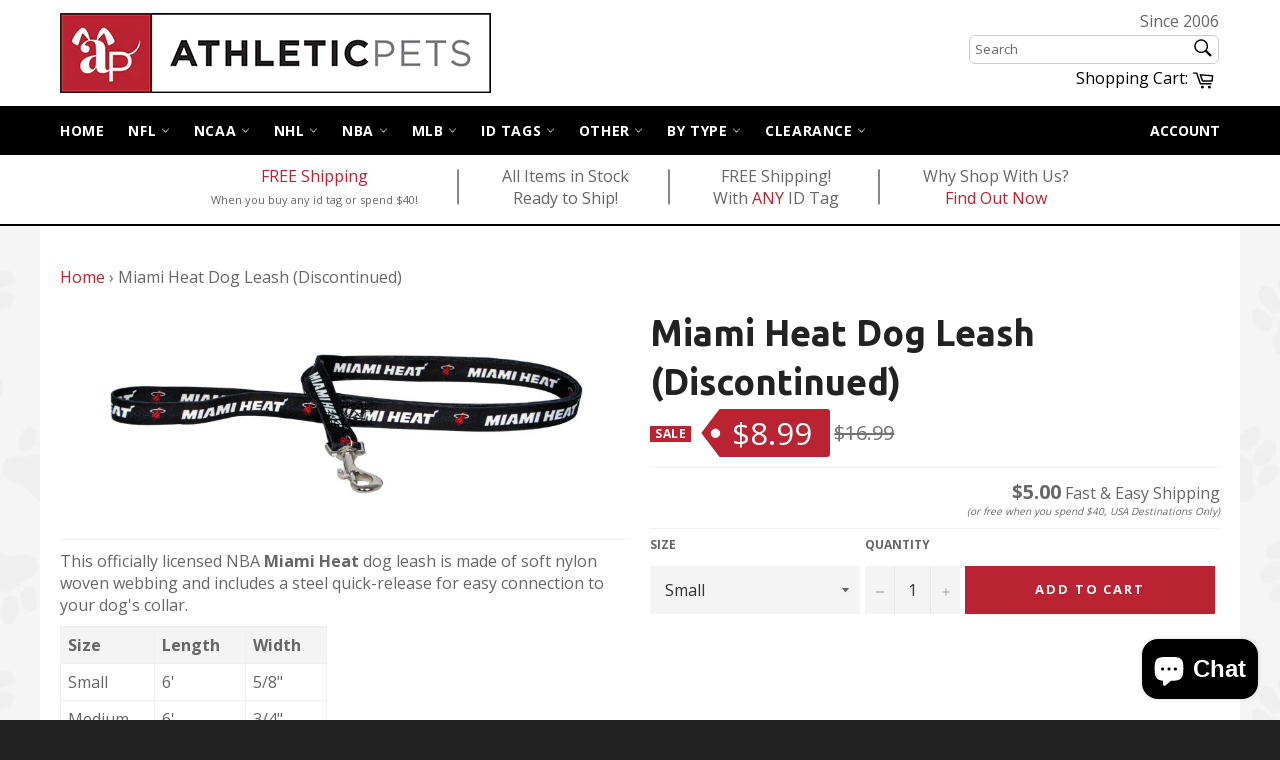

--- FILE ---
content_type: text/css
request_url: https://www.athleticpets.com/cdn/shop/t/2/assets/apStyle.css?v=122655791144147412531638154857
body_size: 2131
content:
/*! CSS Used from: http://www.mayabaum.com/css/bootstrap.min.css */*{-webkit-box-sizing:border-box;-moz-box-sizing:border-box;box-sizing:border-box}:after,:before{-webkit-box-sizing:border-box;-moz-box-sizing:border-box;box-sizing:border-box}.container{padding-right:15px;padding-left:15px;margin-right:auto;margin-left:auto}@media (min-width:768px){.container{width:750px}}@media (min-width:992px){.container{width:970px}}@media (min-width:1200px){.container{width:1170px}}.row{margin-right:-15px;margin-left:-15px}.col-md-3,.col-md-6,.col-sm-12,.col-sm-6,.col-xs-12,.col-xs-6{position:relative;min-height:1px;padding-right:15px;padding-left:15px}.col-xs-12,.col-xs-6{float:left}.col-xs-12{width:100%}.col-xs-6{width:50%}@media (min-width:768px){.col-sm-12,.col-sm-6{float:left}.col-sm-12{width:100%}.col-sm-6{width:50%}}@media screen and (max-width: 768px){.site-footer a,.site-footer .social-icons a{display:flex;min-height:48px;min-width:48px;justify-content:center;align-items:center}.site-footer .site-footer__copyright a{display:inline}}@media (min-width:992px){.col-md-3,.col-md-6{float:left}.col-md-6{width:50%}.col-md-3{width:25%}}.container:after,.container:before,.row:after,.row:before{display:table;content:" "}.container:after,.row:after{clear:both}/*! CSS Used from: http://www.mayabaum.com/css/style.css */.container{padding:0}::-webkit-input-placeholder{color:inherit;opacity:1;filter:alpha(opacity=100)}:-moz-placeholder{/:inherit;opacity:1;filter:alpha(opacity=100)}::-moz-placeholder{/:inherit;opacity:1;filter:alpha(opacity=100)}:-ms-input-placeholder{color:inherit;opacity:1;filter:alpha(opacity=100)}.main-content-home1 .main-banner{margin:30px -15px}.main-banner .banner{position:relative}.main-banner .banner .banner-content{position:absolute;z-index:1;width:100%;top:0;left:0;height:100%;text-align:center;padding:35px}.main-banner .banner.layout1 .banner-content{text-align:left}.main-banner .banner.layout1 .banner-content .title{font-size:20px;color:#fff;margin:10px 0 2px}.main-banner .banner.layout1 .banner-content .des{font-size:14px;color:#fff;margin:0 0 50px;max-width:260px}.main-banner .banner.layout1 .banner-content .button,.main-banner .banner.layout2 .banner-content .button,.main-banner .banner.layout3 .banner-content .button{font-size:12px;color:#222;font-weight:700;padding:0 15px;line-height:35px;text-transform:uppercase;display:inline-block;border-radius:3px;background-color:#fff}.main-banner .banner.layout1 .banner-content .button:hover,.main-banner .banner.layout2 .banner-content .button:hover,.main-banner .banner.layout3 .banner-content .button:hover{color:#fff}.main-banner .banner.layout2 .banner-content .title{font-size:30px;color:#fff;text-transform:uppercase;padding-bottom:15px;margin:0 0 25px;position:relative;text-align:center}.main-banner .banner.layout2 .banner-content .des{font-size:14px;color:#fff;margin:0 0 70px}.main-banner .banner.layout2 .banner-content{padding:22px}.main-banner .banner.layout3 .banner-content .title{font-size:20px;color:#222;font-family:Montserrat,sans-serif;margin:0 0 10px}.main-banner .banner.layout3 .banner-content .des{margin:0 0 170px;font-size:14px;color:#555}@media (max-width: 1199px){.main-banner .banner .banner-content{padding:20px}.main-banner .banner.layout3 .banner-content .des{margin-bottom:100px}}@media (max-width: 1024px){.container{padding:0 15px}.main-banner .banner .banner-content{padding:20px 10px}.main-banner .banner.layout3 .banner-content .des{margin-bottom:70px}}@media (max-width: 991px){.main-banner .banner .banner-content{padding:30px}.main-banner .banner.layout3 .banner-content .des{margin-bottom:190px}.row.main-banner{margin-top:0;margin-bottom:0}.main-banner .banner{margin-bottom:30px;overflow:hidden}}@media (max-width: 639px){.main-banner .banner .banner-content{padding:30px 10px}.main-banner .banner.layout2 .banner-content .des{display:none}.main-banner .banner.layout2 .banner-content .title{font-size:24px}.main-banner .banner.layout3 .banner-content .des{margin-bottom:20px}}@media (max-width: 479px){.col-ss-12{width:100%}.main-banner .banner .banner-content{padding:15px 10px}.main-banner .banner.layout1 .banner-content .title{max-width:100%;margin-bottom:15px}.main-banner .banner.layout1 .banner-content .des{margin-bottom:15px}.main-banner .banner.layout2 .banner-content .des{display:block}.main-banner .banner.layout2 .banner-content{padding-top:150px}}/*! CSS Used from: http://www.mayabaum.com/css/customs-css.css */.main-banner .banner.layout1 .banner-content .button:hover,.main-banner .banner.layout2 .banner-content .button:hover,.main-banner .banner.layout3 .banner-content .button:hover{background-color:#4c6689}/*! CSS Used fontfaces */.main-content-home1 .main-banner{margin-top:0}.main-banner .banner.layout2 .banner-content.easy-content .button{margin-top:60px}.main-banner .banner.layout2 .banner-content.easy-content h3{margin-bottom:0;padding-bottom:4px}.smallprint{font-size:smaller;padding-top:10px}.ap-splash-back{background-image:url(/cdn/shop/files/football-center-field-opacity.jpg?6578417917082178044);background-position:center;background-color:transparent}.ap-splash-back .section-block{background-color:transparent}.ap-splash-back{color:#000}.ap-splash-head{font-size:48px;text-align:center;border-bottom:1px solid #ccc}.ap-splash-new-features{text-align:center}.ap-splash-new-features ul{list-style:none}.ap-splash-new-features li{clear:both;padding-top:10px}.ap-splash-logo{padding-top:20px;text-align:center}.ap-splash-col1{float:left;width:50%;margin-right:14px}.ap-splash-col2{float:left;border:1px solid #494949;background-color:#fff;-webkit-border-radius:10px;-moz-border-radius:10px;border-radius:10px}.ap-splash-sq{float:right;padding:10px;font-size:20pt}.ap-website-design{background-image:url(https:///cdn/shop/files/ap-website-design-sm.jpg?48817391036575750);background-repeat:no-repeat;width:143px;height:65px;background-color:#fff}.ap-fast-dog-shipping{background-image:url(/cdn/shop/files/fast-dog-shipping.jpg?10477332806738780232);background-repeat:no-repeat;width:143px;height:65px;background-color:#fff}.ap-easy-checkout{background-image:url(/cdn/shop/files/easy-checkout.png?5595902041426579525);background-repeat:no-repeat;width:143px;height:65px;background-color:#fff}.ap-cust-service{background-image:url(/cdn/shop/files/handshake.png?10226090770432228130);background-repeat:no-repeat;width:143px;height:65px;background-color:#fff}.homeSquares{color:#fff}.homeSquares>div{padding:20px;margin-bottom:30px}.homeSquares .one{background:url(/cdn/shop/files/football-center-field-570x350.jpg?10983083769437774661) center center no-repeat;background-size:cover}.homeSquares .two{background-color:#333;text-align:center}.homeSquares .three{background-color:#005492;text-align:center}.homeSquares .three-holiday{background-color:#1e792c;text-align:center}.homeSquares h3{color:#fff;font-size:20px;margin:0;text-shadow:0px 0px 10px #000}.homeSquares .des{font-size:14px;margin:0 0 50px}.homeSquares .button{font-size:12px;color:#222;font-weight:700;padding:0 15px;line-height:35px;text-transform:uppercase;display:inline-block;border-radius:3px;background-color:#fff}.homeSquares .button:hover{color:#fff;background-color:#ba2331}@media (min-width: 700px){.homeSquares{display:flex;flex-wrap:wrap;align-items:stretch}.homeSquares>div{padding:30px;flex:0 0 49%}.homeSquares .two{margin-right:2%}.homeSquares .one{flex:0 0 100%}f .homeSquares .one .des{max-width:50%}}@media (min-width: 1000px){.homeSquares>div{flex:0 0 24%;padding:30px}.homeSquares .one{flex:0 0 48%;margin-right:2%}}.notification--success,.notification--promo{background-color:#eee;border:1px solid #000000;padding:10px;color:#666}.notification--success a,.notification--promo a{color:#666}.nav-bar{border-top:0px solid #f2f2f2}.nav-bar:after{background-color:#444;background-color:#000}.site-nav__link,.site-nav__link:hover,.site-nav__link:focus,.site-nav--active .site-nav__link{color:#fff;padding:15px 10px}.site-nav__link:focus{background-color:#ba2331}.meganav{background-color:transparent}.site-nav__dropdown .meganav__nav{background-color:#f6f6f6;border:2px solid #ba2331;box-shadow:#0000001a 0 0 5px}.meganav__link{color:#141414cc}.meganav__link:hover,.meganav__link--active{color:#141414}.drawer__nav .meganav.meganav--active{max-height:650px}XXX#SiteNavLabel-nfl{background:url(/cdn/shop/files/nfl-logo.png?14999258874120408809) 20px center no-repeat;padding-left:55px}XXX#SiteNavLabel-nfl.site-nav__link:focus{background-color:#ba2331}.customer-login-links a,.customer-login-links a:hover{color:#fff}.product-card__price{color:#ba2331;font-size:16px;font-weight:600;margin-top:10px}h1XXX{font-family:Wendy One,sans-serif}.collection-sort{background-color:#ffffff80}#StickNavWrapper .ap-cart-link{display:inline}#StickNavWrapper .ap-cart-link svg{color:#fff}.site-header{border-bottom:2px solid #000}.main-content{margin:0!important;padding:0!important}.mainPageHolder{background-color:#fff;padding:30px 0;max-width:1200px;margin:0 auto}.product-card{border-width:0px!important}.section-header__title{margin-bottom:20px!important}.section-header__title span{position:relative}.section-header__title span:after{display:block;content:"";background-color:#ba2331;width:60%;height:5px;position:absolute;bottom:-10px;left:0}.section-header--breadcrumb{padding-top:10px}.rte ul{margin:0 0 20px 30px}.rte table{margin:0 0 20px;width:auto}.rte table td{padding:7px 25px 7px 7px}.rte table tr:first-of-type td{font-weight:600;background-color:#f4f4f4}.tagNote{font-size:12px;font-style:italic}.product-single__meta-list li.redTag,.product-single__meta-list li.redTag:last-child{background:#ba2331 url(/cdn/shop/files/price-tag.png?5294632224815534906) no-repeat scroll left top;border-radius:0 3px 3px 0;color:#fff;display:inline-block;font-size:25px;font-weight:400;height:48px;line-height:48px;padding:0 18px 0 32px}.page-container{background:url(/cdn/shop/files/backPaws.gif?1555276975633445725) top center repeat}.main-product-page{background-color:#fff}.btn--sold-out[disabled]{background-color:#f4f4f4;color:#ba2331}.customer-login-links a{font-size:.875em;font-weight:700;text-transform:uppercase}.ap-header-promo ul{float:none;display:inline-block;width:auto;max-width:1008px;overflow:hidden;margin:0 auto;text-align:center;box-sizing:border-box;list-style:none;padding:10px 0}.ap-header-promo ul li{float:none;display:inline-block;width:auto;padding:0 40px;position:relative;vertical-align:middle;box-sizing:border-box;list-style:none}.ap-header-promo ul li:not(:last-child):after{display:block;content:"";border-right:solid 2px #888;width:1px;height:80%;position:absolute;top:50%;right:-1px;transform:translateY(-50%)}.ap-hp-sub-sm{font-size:11px}.ap-header-promo-wrap{float:none;width:100%;max-width:1008px;margin:0 auto;text-align:center}.grid--table>.ap-top-right{vertical-align:top}.site-nav__dropdown{box-shadow:none}.ap-nav-wrapper{margin:0 auto}.meganav.meganav--active{z-index:1000000}.ap-availability{font-size:smaller;font-style:italic}ul.elastislide-list{list-style:none;border-top:1px solid #ccc}ul.elastislide-list li{float:left}.flashtag-header,#canvas-wrapper,.flashtag-footer{width:100%;text-align:center;font-style:italic}#canvas-wrapper{margin:0 auto}.ap-phone,.ap-head-bulls,.ap-since{display:inline}.ap-phone{font-weight:700}@media only screen and (max-width: 749px){.ap-phone,.ap-since,.ap-head-bulls{display:none}}@media only screen and (max-width: 1020px){.drawer__nav .meganav.meganav--active{display:inline;max-height:none}.one-fifth{width:auto!important}.meganav__scroller .grid__item{float:none!important;display:block}.meganav__list{padding:0}.meganav__list li{min-height:48px}a.meganav__link{display:flex;min-height:48px;font-size:18px}}@media (max-width: 1020px){.ap-header-promo ul li.ap-hp-why{display:none}.ap-header-promo ul li.ap-hp-fs:after{border-right:none}}@media (max-width: 770px){.ap-header-promo ul li.ap-hp-fs{display:none}.ap-header-promo ul li.ap-hp-aiis:after{border-right:none}}@media (max-width: 500px){.ap-header-promo ul li.ap-hp-aiis{display:none}.ap-header-promo ul li.ap-hp-295ship:after{border-right:none}}.tengrave-wrapper{width:100%}.ap-note{font-size:14px;border:1px solid #ccc;background-color:#eee}.ap-more-gear{padding-top:12px}.ap-more-gear ul{padding-left:30px;list-style:none}.ap-more-gear ul li{background-color:#f4f4f4;padding-left:10px;margin-bottom:2px}.ap-more-gear ul li a{font-size:20px;display:block}.ap-more-section{border-bottom:1px solid #eee;margin-bottom:4px}.ap-main-prod{float:right}.ap-ship-submsg{font-size:10px;font-style:italic}.ap-ship-cost{font-weight:700;font-size:20px}.ap-free-ship-msg{font-size:14px}.ap-ship-msg{text-align:right}.ap-ship-msg a{color:#666}.ap-holiday-shipping-note{text-align:right}li.drawer__nav-item{line-height:1.4}@media only screen and (max-width: 749px){.ap-ship-msg{text-align:center!important}}#NotificationPromo{background-color:#d3d3d3;color:#494949;height:52px}@media only screen and (max-width: 880px){#NotificationPromo{height:76px}}@media only screen and (max-width: 480px){#NotificationPromo{height:98px}}
/*# sourceMappingURL=/cdn/shop/t/2/assets/apStyle.css.map?v=122655791144147412531638154857 */
